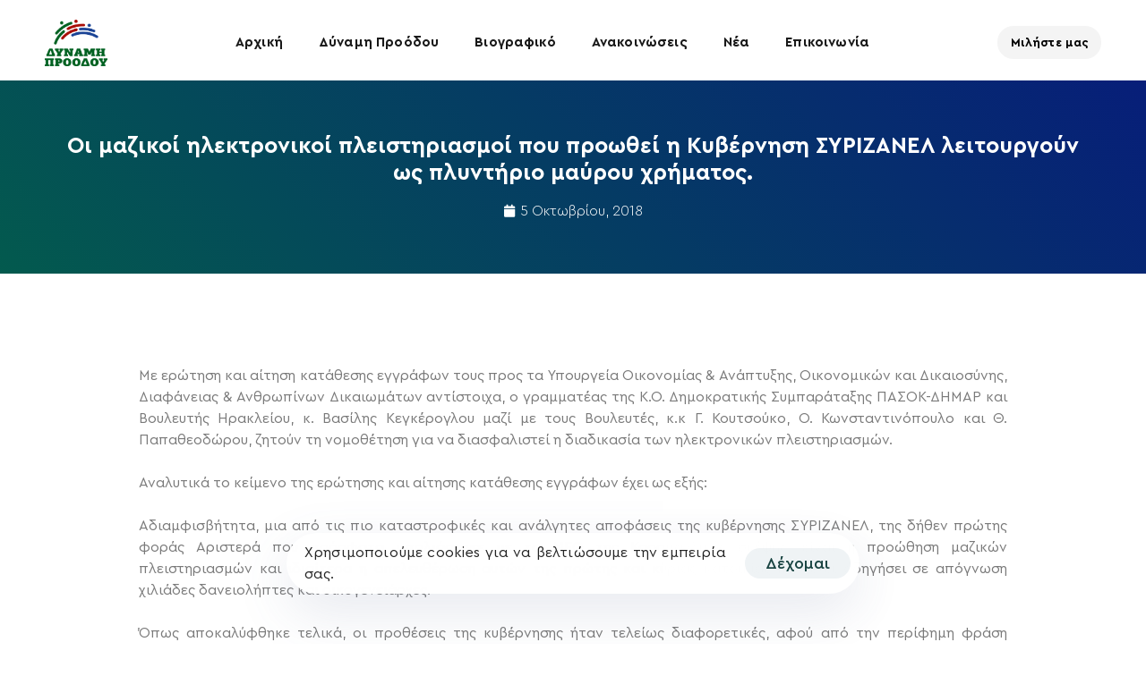

--- FILE ---
content_type: text/html; charset=utf-8
request_url: https://www.google.com/recaptcha/api2/anchor?ar=1&k=6LdHpv4lAAAAABoSlzHgUfZ1A6gulyJLWpkrI1L8&co=aHR0cHM6Ly9rZWdlcm9nbG91LmdyOjQ0Mw..&hl=en&v=PoyoqOPhxBO7pBk68S4YbpHZ&size=invisible&anchor-ms=20000&execute-ms=30000&cb=9e32uobg5eav
body_size: 48884
content:
<!DOCTYPE HTML><html dir="ltr" lang="en"><head><meta http-equiv="Content-Type" content="text/html; charset=UTF-8">
<meta http-equiv="X-UA-Compatible" content="IE=edge">
<title>reCAPTCHA</title>
<style type="text/css">
/* cyrillic-ext */
@font-face {
  font-family: 'Roboto';
  font-style: normal;
  font-weight: 400;
  font-stretch: 100%;
  src: url(//fonts.gstatic.com/s/roboto/v48/KFO7CnqEu92Fr1ME7kSn66aGLdTylUAMa3GUBHMdazTgWw.woff2) format('woff2');
  unicode-range: U+0460-052F, U+1C80-1C8A, U+20B4, U+2DE0-2DFF, U+A640-A69F, U+FE2E-FE2F;
}
/* cyrillic */
@font-face {
  font-family: 'Roboto';
  font-style: normal;
  font-weight: 400;
  font-stretch: 100%;
  src: url(//fonts.gstatic.com/s/roboto/v48/KFO7CnqEu92Fr1ME7kSn66aGLdTylUAMa3iUBHMdazTgWw.woff2) format('woff2');
  unicode-range: U+0301, U+0400-045F, U+0490-0491, U+04B0-04B1, U+2116;
}
/* greek-ext */
@font-face {
  font-family: 'Roboto';
  font-style: normal;
  font-weight: 400;
  font-stretch: 100%;
  src: url(//fonts.gstatic.com/s/roboto/v48/KFO7CnqEu92Fr1ME7kSn66aGLdTylUAMa3CUBHMdazTgWw.woff2) format('woff2');
  unicode-range: U+1F00-1FFF;
}
/* greek */
@font-face {
  font-family: 'Roboto';
  font-style: normal;
  font-weight: 400;
  font-stretch: 100%;
  src: url(//fonts.gstatic.com/s/roboto/v48/KFO7CnqEu92Fr1ME7kSn66aGLdTylUAMa3-UBHMdazTgWw.woff2) format('woff2');
  unicode-range: U+0370-0377, U+037A-037F, U+0384-038A, U+038C, U+038E-03A1, U+03A3-03FF;
}
/* math */
@font-face {
  font-family: 'Roboto';
  font-style: normal;
  font-weight: 400;
  font-stretch: 100%;
  src: url(//fonts.gstatic.com/s/roboto/v48/KFO7CnqEu92Fr1ME7kSn66aGLdTylUAMawCUBHMdazTgWw.woff2) format('woff2');
  unicode-range: U+0302-0303, U+0305, U+0307-0308, U+0310, U+0312, U+0315, U+031A, U+0326-0327, U+032C, U+032F-0330, U+0332-0333, U+0338, U+033A, U+0346, U+034D, U+0391-03A1, U+03A3-03A9, U+03B1-03C9, U+03D1, U+03D5-03D6, U+03F0-03F1, U+03F4-03F5, U+2016-2017, U+2034-2038, U+203C, U+2040, U+2043, U+2047, U+2050, U+2057, U+205F, U+2070-2071, U+2074-208E, U+2090-209C, U+20D0-20DC, U+20E1, U+20E5-20EF, U+2100-2112, U+2114-2115, U+2117-2121, U+2123-214F, U+2190, U+2192, U+2194-21AE, U+21B0-21E5, U+21F1-21F2, U+21F4-2211, U+2213-2214, U+2216-22FF, U+2308-230B, U+2310, U+2319, U+231C-2321, U+2336-237A, U+237C, U+2395, U+239B-23B7, U+23D0, U+23DC-23E1, U+2474-2475, U+25AF, U+25B3, U+25B7, U+25BD, U+25C1, U+25CA, U+25CC, U+25FB, U+266D-266F, U+27C0-27FF, U+2900-2AFF, U+2B0E-2B11, U+2B30-2B4C, U+2BFE, U+3030, U+FF5B, U+FF5D, U+1D400-1D7FF, U+1EE00-1EEFF;
}
/* symbols */
@font-face {
  font-family: 'Roboto';
  font-style: normal;
  font-weight: 400;
  font-stretch: 100%;
  src: url(//fonts.gstatic.com/s/roboto/v48/KFO7CnqEu92Fr1ME7kSn66aGLdTylUAMaxKUBHMdazTgWw.woff2) format('woff2');
  unicode-range: U+0001-000C, U+000E-001F, U+007F-009F, U+20DD-20E0, U+20E2-20E4, U+2150-218F, U+2190, U+2192, U+2194-2199, U+21AF, U+21E6-21F0, U+21F3, U+2218-2219, U+2299, U+22C4-22C6, U+2300-243F, U+2440-244A, U+2460-24FF, U+25A0-27BF, U+2800-28FF, U+2921-2922, U+2981, U+29BF, U+29EB, U+2B00-2BFF, U+4DC0-4DFF, U+FFF9-FFFB, U+10140-1018E, U+10190-1019C, U+101A0, U+101D0-101FD, U+102E0-102FB, U+10E60-10E7E, U+1D2C0-1D2D3, U+1D2E0-1D37F, U+1F000-1F0FF, U+1F100-1F1AD, U+1F1E6-1F1FF, U+1F30D-1F30F, U+1F315, U+1F31C, U+1F31E, U+1F320-1F32C, U+1F336, U+1F378, U+1F37D, U+1F382, U+1F393-1F39F, U+1F3A7-1F3A8, U+1F3AC-1F3AF, U+1F3C2, U+1F3C4-1F3C6, U+1F3CA-1F3CE, U+1F3D4-1F3E0, U+1F3ED, U+1F3F1-1F3F3, U+1F3F5-1F3F7, U+1F408, U+1F415, U+1F41F, U+1F426, U+1F43F, U+1F441-1F442, U+1F444, U+1F446-1F449, U+1F44C-1F44E, U+1F453, U+1F46A, U+1F47D, U+1F4A3, U+1F4B0, U+1F4B3, U+1F4B9, U+1F4BB, U+1F4BF, U+1F4C8-1F4CB, U+1F4D6, U+1F4DA, U+1F4DF, U+1F4E3-1F4E6, U+1F4EA-1F4ED, U+1F4F7, U+1F4F9-1F4FB, U+1F4FD-1F4FE, U+1F503, U+1F507-1F50B, U+1F50D, U+1F512-1F513, U+1F53E-1F54A, U+1F54F-1F5FA, U+1F610, U+1F650-1F67F, U+1F687, U+1F68D, U+1F691, U+1F694, U+1F698, U+1F6AD, U+1F6B2, U+1F6B9-1F6BA, U+1F6BC, U+1F6C6-1F6CF, U+1F6D3-1F6D7, U+1F6E0-1F6EA, U+1F6F0-1F6F3, U+1F6F7-1F6FC, U+1F700-1F7FF, U+1F800-1F80B, U+1F810-1F847, U+1F850-1F859, U+1F860-1F887, U+1F890-1F8AD, U+1F8B0-1F8BB, U+1F8C0-1F8C1, U+1F900-1F90B, U+1F93B, U+1F946, U+1F984, U+1F996, U+1F9E9, U+1FA00-1FA6F, U+1FA70-1FA7C, U+1FA80-1FA89, U+1FA8F-1FAC6, U+1FACE-1FADC, U+1FADF-1FAE9, U+1FAF0-1FAF8, U+1FB00-1FBFF;
}
/* vietnamese */
@font-face {
  font-family: 'Roboto';
  font-style: normal;
  font-weight: 400;
  font-stretch: 100%;
  src: url(//fonts.gstatic.com/s/roboto/v48/KFO7CnqEu92Fr1ME7kSn66aGLdTylUAMa3OUBHMdazTgWw.woff2) format('woff2');
  unicode-range: U+0102-0103, U+0110-0111, U+0128-0129, U+0168-0169, U+01A0-01A1, U+01AF-01B0, U+0300-0301, U+0303-0304, U+0308-0309, U+0323, U+0329, U+1EA0-1EF9, U+20AB;
}
/* latin-ext */
@font-face {
  font-family: 'Roboto';
  font-style: normal;
  font-weight: 400;
  font-stretch: 100%;
  src: url(//fonts.gstatic.com/s/roboto/v48/KFO7CnqEu92Fr1ME7kSn66aGLdTylUAMa3KUBHMdazTgWw.woff2) format('woff2');
  unicode-range: U+0100-02BA, U+02BD-02C5, U+02C7-02CC, U+02CE-02D7, U+02DD-02FF, U+0304, U+0308, U+0329, U+1D00-1DBF, U+1E00-1E9F, U+1EF2-1EFF, U+2020, U+20A0-20AB, U+20AD-20C0, U+2113, U+2C60-2C7F, U+A720-A7FF;
}
/* latin */
@font-face {
  font-family: 'Roboto';
  font-style: normal;
  font-weight: 400;
  font-stretch: 100%;
  src: url(//fonts.gstatic.com/s/roboto/v48/KFO7CnqEu92Fr1ME7kSn66aGLdTylUAMa3yUBHMdazQ.woff2) format('woff2');
  unicode-range: U+0000-00FF, U+0131, U+0152-0153, U+02BB-02BC, U+02C6, U+02DA, U+02DC, U+0304, U+0308, U+0329, U+2000-206F, U+20AC, U+2122, U+2191, U+2193, U+2212, U+2215, U+FEFF, U+FFFD;
}
/* cyrillic-ext */
@font-face {
  font-family: 'Roboto';
  font-style: normal;
  font-weight: 500;
  font-stretch: 100%;
  src: url(//fonts.gstatic.com/s/roboto/v48/KFO7CnqEu92Fr1ME7kSn66aGLdTylUAMa3GUBHMdazTgWw.woff2) format('woff2');
  unicode-range: U+0460-052F, U+1C80-1C8A, U+20B4, U+2DE0-2DFF, U+A640-A69F, U+FE2E-FE2F;
}
/* cyrillic */
@font-face {
  font-family: 'Roboto';
  font-style: normal;
  font-weight: 500;
  font-stretch: 100%;
  src: url(//fonts.gstatic.com/s/roboto/v48/KFO7CnqEu92Fr1ME7kSn66aGLdTylUAMa3iUBHMdazTgWw.woff2) format('woff2');
  unicode-range: U+0301, U+0400-045F, U+0490-0491, U+04B0-04B1, U+2116;
}
/* greek-ext */
@font-face {
  font-family: 'Roboto';
  font-style: normal;
  font-weight: 500;
  font-stretch: 100%;
  src: url(//fonts.gstatic.com/s/roboto/v48/KFO7CnqEu92Fr1ME7kSn66aGLdTylUAMa3CUBHMdazTgWw.woff2) format('woff2');
  unicode-range: U+1F00-1FFF;
}
/* greek */
@font-face {
  font-family: 'Roboto';
  font-style: normal;
  font-weight: 500;
  font-stretch: 100%;
  src: url(//fonts.gstatic.com/s/roboto/v48/KFO7CnqEu92Fr1ME7kSn66aGLdTylUAMa3-UBHMdazTgWw.woff2) format('woff2');
  unicode-range: U+0370-0377, U+037A-037F, U+0384-038A, U+038C, U+038E-03A1, U+03A3-03FF;
}
/* math */
@font-face {
  font-family: 'Roboto';
  font-style: normal;
  font-weight: 500;
  font-stretch: 100%;
  src: url(//fonts.gstatic.com/s/roboto/v48/KFO7CnqEu92Fr1ME7kSn66aGLdTylUAMawCUBHMdazTgWw.woff2) format('woff2');
  unicode-range: U+0302-0303, U+0305, U+0307-0308, U+0310, U+0312, U+0315, U+031A, U+0326-0327, U+032C, U+032F-0330, U+0332-0333, U+0338, U+033A, U+0346, U+034D, U+0391-03A1, U+03A3-03A9, U+03B1-03C9, U+03D1, U+03D5-03D6, U+03F0-03F1, U+03F4-03F5, U+2016-2017, U+2034-2038, U+203C, U+2040, U+2043, U+2047, U+2050, U+2057, U+205F, U+2070-2071, U+2074-208E, U+2090-209C, U+20D0-20DC, U+20E1, U+20E5-20EF, U+2100-2112, U+2114-2115, U+2117-2121, U+2123-214F, U+2190, U+2192, U+2194-21AE, U+21B0-21E5, U+21F1-21F2, U+21F4-2211, U+2213-2214, U+2216-22FF, U+2308-230B, U+2310, U+2319, U+231C-2321, U+2336-237A, U+237C, U+2395, U+239B-23B7, U+23D0, U+23DC-23E1, U+2474-2475, U+25AF, U+25B3, U+25B7, U+25BD, U+25C1, U+25CA, U+25CC, U+25FB, U+266D-266F, U+27C0-27FF, U+2900-2AFF, U+2B0E-2B11, U+2B30-2B4C, U+2BFE, U+3030, U+FF5B, U+FF5D, U+1D400-1D7FF, U+1EE00-1EEFF;
}
/* symbols */
@font-face {
  font-family: 'Roboto';
  font-style: normal;
  font-weight: 500;
  font-stretch: 100%;
  src: url(//fonts.gstatic.com/s/roboto/v48/KFO7CnqEu92Fr1ME7kSn66aGLdTylUAMaxKUBHMdazTgWw.woff2) format('woff2');
  unicode-range: U+0001-000C, U+000E-001F, U+007F-009F, U+20DD-20E0, U+20E2-20E4, U+2150-218F, U+2190, U+2192, U+2194-2199, U+21AF, U+21E6-21F0, U+21F3, U+2218-2219, U+2299, U+22C4-22C6, U+2300-243F, U+2440-244A, U+2460-24FF, U+25A0-27BF, U+2800-28FF, U+2921-2922, U+2981, U+29BF, U+29EB, U+2B00-2BFF, U+4DC0-4DFF, U+FFF9-FFFB, U+10140-1018E, U+10190-1019C, U+101A0, U+101D0-101FD, U+102E0-102FB, U+10E60-10E7E, U+1D2C0-1D2D3, U+1D2E0-1D37F, U+1F000-1F0FF, U+1F100-1F1AD, U+1F1E6-1F1FF, U+1F30D-1F30F, U+1F315, U+1F31C, U+1F31E, U+1F320-1F32C, U+1F336, U+1F378, U+1F37D, U+1F382, U+1F393-1F39F, U+1F3A7-1F3A8, U+1F3AC-1F3AF, U+1F3C2, U+1F3C4-1F3C6, U+1F3CA-1F3CE, U+1F3D4-1F3E0, U+1F3ED, U+1F3F1-1F3F3, U+1F3F5-1F3F7, U+1F408, U+1F415, U+1F41F, U+1F426, U+1F43F, U+1F441-1F442, U+1F444, U+1F446-1F449, U+1F44C-1F44E, U+1F453, U+1F46A, U+1F47D, U+1F4A3, U+1F4B0, U+1F4B3, U+1F4B9, U+1F4BB, U+1F4BF, U+1F4C8-1F4CB, U+1F4D6, U+1F4DA, U+1F4DF, U+1F4E3-1F4E6, U+1F4EA-1F4ED, U+1F4F7, U+1F4F9-1F4FB, U+1F4FD-1F4FE, U+1F503, U+1F507-1F50B, U+1F50D, U+1F512-1F513, U+1F53E-1F54A, U+1F54F-1F5FA, U+1F610, U+1F650-1F67F, U+1F687, U+1F68D, U+1F691, U+1F694, U+1F698, U+1F6AD, U+1F6B2, U+1F6B9-1F6BA, U+1F6BC, U+1F6C6-1F6CF, U+1F6D3-1F6D7, U+1F6E0-1F6EA, U+1F6F0-1F6F3, U+1F6F7-1F6FC, U+1F700-1F7FF, U+1F800-1F80B, U+1F810-1F847, U+1F850-1F859, U+1F860-1F887, U+1F890-1F8AD, U+1F8B0-1F8BB, U+1F8C0-1F8C1, U+1F900-1F90B, U+1F93B, U+1F946, U+1F984, U+1F996, U+1F9E9, U+1FA00-1FA6F, U+1FA70-1FA7C, U+1FA80-1FA89, U+1FA8F-1FAC6, U+1FACE-1FADC, U+1FADF-1FAE9, U+1FAF0-1FAF8, U+1FB00-1FBFF;
}
/* vietnamese */
@font-face {
  font-family: 'Roboto';
  font-style: normal;
  font-weight: 500;
  font-stretch: 100%;
  src: url(//fonts.gstatic.com/s/roboto/v48/KFO7CnqEu92Fr1ME7kSn66aGLdTylUAMa3OUBHMdazTgWw.woff2) format('woff2');
  unicode-range: U+0102-0103, U+0110-0111, U+0128-0129, U+0168-0169, U+01A0-01A1, U+01AF-01B0, U+0300-0301, U+0303-0304, U+0308-0309, U+0323, U+0329, U+1EA0-1EF9, U+20AB;
}
/* latin-ext */
@font-face {
  font-family: 'Roboto';
  font-style: normal;
  font-weight: 500;
  font-stretch: 100%;
  src: url(//fonts.gstatic.com/s/roboto/v48/KFO7CnqEu92Fr1ME7kSn66aGLdTylUAMa3KUBHMdazTgWw.woff2) format('woff2');
  unicode-range: U+0100-02BA, U+02BD-02C5, U+02C7-02CC, U+02CE-02D7, U+02DD-02FF, U+0304, U+0308, U+0329, U+1D00-1DBF, U+1E00-1E9F, U+1EF2-1EFF, U+2020, U+20A0-20AB, U+20AD-20C0, U+2113, U+2C60-2C7F, U+A720-A7FF;
}
/* latin */
@font-face {
  font-family: 'Roboto';
  font-style: normal;
  font-weight: 500;
  font-stretch: 100%;
  src: url(//fonts.gstatic.com/s/roboto/v48/KFO7CnqEu92Fr1ME7kSn66aGLdTylUAMa3yUBHMdazQ.woff2) format('woff2');
  unicode-range: U+0000-00FF, U+0131, U+0152-0153, U+02BB-02BC, U+02C6, U+02DA, U+02DC, U+0304, U+0308, U+0329, U+2000-206F, U+20AC, U+2122, U+2191, U+2193, U+2212, U+2215, U+FEFF, U+FFFD;
}
/* cyrillic-ext */
@font-face {
  font-family: 'Roboto';
  font-style: normal;
  font-weight: 900;
  font-stretch: 100%;
  src: url(//fonts.gstatic.com/s/roboto/v48/KFO7CnqEu92Fr1ME7kSn66aGLdTylUAMa3GUBHMdazTgWw.woff2) format('woff2');
  unicode-range: U+0460-052F, U+1C80-1C8A, U+20B4, U+2DE0-2DFF, U+A640-A69F, U+FE2E-FE2F;
}
/* cyrillic */
@font-face {
  font-family: 'Roboto';
  font-style: normal;
  font-weight: 900;
  font-stretch: 100%;
  src: url(//fonts.gstatic.com/s/roboto/v48/KFO7CnqEu92Fr1ME7kSn66aGLdTylUAMa3iUBHMdazTgWw.woff2) format('woff2');
  unicode-range: U+0301, U+0400-045F, U+0490-0491, U+04B0-04B1, U+2116;
}
/* greek-ext */
@font-face {
  font-family: 'Roboto';
  font-style: normal;
  font-weight: 900;
  font-stretch: 100%;
  src: url(//fonts.gstatic.com/s/roboto/v48/KFO7CnqEu92Fr1ME7kSn66aGLdTylUAMa3CUBHMdazTgWw.woff2) format('woff2');
  unicode-range: U+1F00-1FFF;
}
/* greek */
@font-face {
  font-family: 'Roboto';
  font-style: normal;
  font-weight: 900;
  font-stretch: 100%;
  src: url(//fonts.gstatic.com/s/roboto/v48/KFO7CnqEu92Fr1ME7kSn66aGLdTylUAMa3-UBHMdazTgWw.woff2) format('woff2');
  unicode-range: U+0370-0377, U+037A-037F, U+0384-038A, U+038C, U+038E-03A1, U+03A3-03FF;
}
/* math */
@font-face {
  font-family: 'Roboto';
  font-style: normal;
  font-weight: 900;
  font-stretch: 100%;
  src: url(//fonts.gstatic.com/s/roboto/v48/KFO7CnqEu92Fr1ME7kSn66aGLdTylUAMawCUBHMdazTgWw.woff2) format('woff2');
  unicode-range: U+0302-0303, U+0305, U+0307-0308, U+0310, U+0312, U+0315, U+031A, U+0326-0327, U+032C, U+032F-0330, U+0332-0333, U+0338, U+033A, U+0346, U+034D, U+0391-03A1, U+03A3-03A9, U+03B1-03C9, U+03D1, U+03D5-03D6, U+03F0-03F1, U+03F4-03F5, U+2016-2017, U+2034-2038, U+203C, U+2040, U+2043, U+2047, U+2050, U+2057, U+205F, U+2070-2071, U+2074-208E, U+2090-209C, U+20D0-20DC, U+20E1, U+20E5-20EF, U+2100-2112, U+2114-2115, U+2117-2121, U+2123-214F, U+2190, U+2192, U+2194-21AE, U+21B0-21E5, U+21F1-21F2, U+21F4-2211, U+2213-2214, U+2216-22FF, U+2308-230B, U+2310, U+2319, U+231C-2321, U+2336-237A, U+237C, U+2395, U+239B-23B7, U+23D0, U+23DC-23E1, U+2474-2475, U+25AF, U+25B3, U+25B7, U+25BD, U+25C1, U+25CA, U+25CC, U+25FB, U+266D-266F, U+27C0-27FF, U+2900-2AFF, U+2B0E-2B11, U+2B30-2B4C, U+2BFE, U+3030, U+FF5B, U+FF5D, U+1D400-1D7FF, U+1EE00-1EEFF;
}
/* symbols */
@font-face {
  font-family: 'Roboto';
  font-style: normal;
  font-weight: 900;
  font-stretch: 100%;
  src: url(//fonts.gstatic.com/s/roboto/v48/KFO7CnqEu92Fr1ME7kSn66aGLdTylUAMaxKUBHMdazTgWw.woff2) format('woff2');
  unicode-range: U+0001-000C, U+000E-001F, U+007F-009F, U+20DD-20E0, U+20E2-20E4, U+2150-218F, U+2190, U+2192, U+2194-2199, U+21AF, U+21E6-21F0, U+21F3, U+2218-2219, U+2299, U+22C4-22C6, U+2300-243F, U+2440-244A, U+2460-24FF, U+25A0-27BF, U+2800-28FF, U+2921-2922, U+2981, U+29BF, U+29EB, U+2B00-2BFF, U+4DC0-4DFF, U+FFF9-FFFB, U+10140-1018E, U+10190-1019C, U+101A0, U+101D0-101FD, U+102E0-102FB, U+10E60-10E7E, U+1D2C0-1D2D3, U+1D2E0-1D37F, U+1F000-1F0FF, U+1F100-1F1AD, U+1F1E6-1F1FF, U+1F30D-1F30F, U+1F315, U+1F31C, U+1F31E, U+1F320-1F32C, U+1F336, U+1F378, U+1F37D, U+1F382, U+1F393-1F39F, U+1F3A7-1F3A8, U+1F3AC-1F3AF, U+1F3C2, U+1F3C4-1F3C6, U+1F3CA-1F3CE, U+1F3D4-1F3E0, U+1F3ED, U+1F3F1-1F3F3, U+1F3F5-1F3F7, U+1F408, U+1F415, U+1F41F, U+1F426, U+1F43F, U+1F441-1F442, U+1F444, U+1F446-1F449, U+1F44C-1F44E, U+1F453, U+1F46A, U+1F47D, U+1F4A3, U+1F4B0, U+1F4B3, U+1F4B9, U+1F4BB, U+1F4BF, U+1F4C8-1F4CB, U+1F4D6, U+1F4DA, U+1F4DF, U+1F4E3-1F4E6, U+1F4EA-1F4ED, U+1F4F7, U+1F4F9-1F4FB, U+1F4FD-1F4FE, U+1F503, U+1F507-1F50B, U+1F50D, U+1F512-1F513, U+1F53E-1F54A, U+1F54F-1F5FA, U+1F610, U+1F650-1F67F, U+1F687, U+1F68D, U+1F691, U+1F694, U+1F698, U+1F6AD, U+1F6B2, U+1F6B9-1F6BA, U+1F6BC, U+1F6C6-1F6CF, U+1F6D3-1F6D7, U+1F6E0-1F6EA, U+1F6F0-1F6F3, U+1F6F7-1F6FC, U+1F700-1F7FF, U+1F800-1F80B, U+1F810-1F847, U+1F850-1F859, U+1F860-1F887, U+1F890-1F8AD, U+1F8B0-1F8BB, U+1F8C0-1F8C1, U+1F900-1F90B, U+1F93B, U+1F946, U+1F984, U+1F996, U+1F9E9, U+1FA00-1FA6F, U+1FA70-1FA7C, U+1FA80-1FA89, U+1FA8F-1FAC6, U+1FACE-1FADC, U+1FADF-1FAE9, U+1FAF0-1FAF8, U+1FB00-1FBFF;
}
/* vietnamese */
@font-face {
  font-family: 'Roboto';
  font-style: normal;
  font-weight: 900;
  font-stretch: 100%;
  src: url(//fonts.gstatic.com/s/roboto/v48/KFO7CnqEu92Fr1ME7kSn66aGLdTylUAMa3OUBHMdazTgWw.woff2) format('woff2');
  unicode-range: U+0102-0103, U+0110-0111, U+0128-0129, U+0168-0169, U+01A0-01A1, U+01AF-01B0, U+0300-0301, U+0303-0304, U+0308-0309, U+0323, U+0329, U+1EA0-1EF9, U+20AB;
}
/* latin-ext */
@font-face {
  font-family: 'Roboto';
  font-style: normal;
  font-weight: 900;
  font-stretch: 100%;
  src: url(//fonts.gstatic.com/s/roboto/v48/KFO7CnqEu92Fr1ME7kSn66aGLdTylUAMa3KUBHMdazTgWw.woff2) format('woff2');
  unicode-range: U+0100-02BA, U+02BD-02C5, U+02C7-02CC, U+02CE-02D7, U+02DD-02FF, U+0304, U+0308, U+0329, U+1D00-1DBF, U+1E00-1E9F, U+1EF2-1EFF, U+2020, U+20A0-20AB, U+20AD-20C0, U+2113, U+2C60-2C7F, U+A720-A7FF;
}
/* latin */
@font-face {
  font-family: 'Roboto';
  font-style: normal;
  font-weight: 900;
  font-stretch: 100%;
  src: url(//fonts.gstatic.com/s/roboto/v48/KFO7CnqEu92Fr1ME7kSn66aGLdTylUAMa3yUBHMdazQ.woff2) format('woff2');
  unicode-range: U+0000-00FF, U+0131, U+0152-0153, U+02BB-02BC, U+02C6, U+02DA, U+02DC, U+0304, U+0308, U+0329, U+2000-206F, U+20AC, U+2122, U+2191, U+2193, U+2212, U+2215, U+FEFF, U+FFFD;
}

</style>
<link rel="stylesheet" type="text/css" href="https://www.gstatic.com/recaptcha/releases/PoyoqOPhxBO7pBk68S4YbpHZ/styles__ltr.css">
<script nonce="KofHNBNLz8QyM7w_XEBbfg" type="text/javascript">window['__recaptcha_api'] = 'https://www.google.com/recaptcha/api2/';</script>
<script type="text/javascript" src="https://www.gstatic.com/recaptcha/releases/PoyoqOPhxBO7pBk68S4YbpHZ/recaptcha__en.js" nonce="KofHNBNLz8QyM7w_XEBbfg">
      
    </script></head>
<body><div id="rc-anchor-alert" class="rc-anchor-alert"></div>
<input type="hidden" id="recaptcha-token" value="[base64]">
<script type="text/javascript" nonce="KofHNBNLz8QyM7w_XEBbfg">
      recaptcha.anchor.Main.init("[\x22ainput\x22,[\x22bgdata\x22,\x22\x22,\[base64]/[base64]/UltIKytdPWE6KGE8MjA0OD9SW0grK109YT4+NnwxOTI6KChhJjY0NTEyKT09NTUyOTYmJnErMTxoLmxlbmd0aCYmKGguY2hhckNvZGVBdChxKzEpJjY0NTEyKT09NTYzMjA/[base64]/MjU1OlI/[base64]/[base64]/[base64]/[base64]/[base64]/[base64]/[base64]/[base64]/[base64]/[base64]\x22,\[base64]\\u003d\x22,\x22w71OwpvDnsOdwrgpGmnDnB4awrgoL8O2TXdvXcKFwrVKTcO9wq/DosOAD2TCosKvw7jCggbDhcKhw63Dh8K4wr0kwqpye3xUw6LCgBtbfMKHw6PCicK/TMOmw4rDgMKVwqNWQHZPDsKrCsKYwp0TA8OIIMOHAsOMw5HDulfCrGzDqcKewqTChsKOwpt8fMO4woXDqUcMDTfCmyg2w6spwoUAwrzCkl7CjsOzw53DsmhFwrrCqcOMCT/Cm8O3w7hEwrrClDVow5thwpIfw7pXw4HDnsO4bMOCwrw6wqFzBcK6P8OYSCXCtELDnsO+VcKMbsK/wq1Dw61hJsOPw6cpwp5Sw4w7D8KOw6/CtsO3SUsNw4U6wrzDjsO5B8OLw7HCrMKOwodIwpvDmsKmw6LDo8OyCAY4wqtvw6g/Fg5Mw5FSOsOdBsOhwppywpt+wq3CvsKGwrE8JMKowr/CrsKbBlTDrcK9QxtQw5B5Cl/CncOTC8OhwqLDisK0w7rDpgESw5vCs8KAwpILw6jCqxLCm8OIwrbCusKDwqcoCyXCsExiasOub8KKaMKCDsOkXsO7w5J6EAXDgMKGbMOWYjt3A8Ksw7YLw63Cm8KKwqcww7PDmcO7w7/Dm01sQwRaVDxvAS7Dl8Ocw5rCrcO8TjxEADzCtMKGKlZTw75ZemJYw7QAQy9YIsKHw7/CoiojaMOmZcOxY8K2w7dLw7PDrSl6w5vDpsOLYcKWFcKBM8O/wpwubyDCk1rCusKnVMOuKxvDlWkqNC1Ewr4ww6TDnsKTw7tzaMOAwqhzw6LCmhZFwoTDgDTDt8OqGR1Lwq1CEU5Ew4jCk2vDq8KAOcKfXgc3dMOewofCgwrCjMKuRMKFwo/[base64]/[base64]/[base64]/[base64]/DlcKxw7dUwo1FwojCgsKPw5HCiXJvw40QBMKMwqPDlMK3w5bCoBInNsKxZMKtw60WcxzChcOgwqQWGcKwU8OzKmfDocKJw4pOPGBFZTPCrh7DisKBECfDkFlew53CjBXDsR/DpcKmJHTDiljCq8O8cUM0wrMHw7Q5XsOnSXV2w43Cm1fCkMKgN3nCo3jCkx5jwprDo2DCosO7wqjCgzZtW8KTb8KFw4lwcsKKw7U0Q8KxwqrCnjtTRQ8bNmPDmxxBwoo2WnA7XCIXw5UDwrTDrzJPKcOsezDDtw/[base64]/DoETCtgHDh0JJWsKAw4kNasKWwp4uSkPDsMOMMltdK8KFw6LDpwPCry80BGtQw4XCt8ONZ8O5w4Jxw5JfwpkBwqVffsK7wrDDpsO0LTrDgMOKwq/CocONFXbCm8KNwo7CmkDDtWXDp8OlazENfcK9w61rw7/DqlzDv8OBO8KcVBPDsGrCncKuecOud3pLw51AeMOXwqtcEsOBJGEnwonCssKSwp8CwoVnc17Dpg4HwprDhcOGwozDpMKCwodlMgXCmMKTL34rwpLCkMKZBwEdLsOBwrTCuRTDj8OdQWoFw6rCgcKmJ8OaSk/ChMOtw4zDn8K9w6DDqm5nw5tFXgsPw5pKVGoyNlXDsMOBGUnChU/[base64]/wqHDhS3Ck8K+wprDjMK5J2rClcKTDBolwogdW2XCtcO6wr7CtsO/KwYgw6Etw5XDjmF7wp4DeFTDljtJwpnChwzDtiHDncKQbAfDksO0wqDDq8K/w6IeQCk5w6AGFsO7bsObGnDCqcK9wqrCmMOrPsOXwqMhKMOswrjCj8K5w59FDcOVf8KaUBvCvMOBw6Ejwot/[base64]/[base64]/w6gSGlfDqsO4w7hBOCrDmEgTFAzDrRdVLsO9w5DCtyYzwpjDvcKlw6JTEMKKw43DhcOUOcOKw6DDtQPDmTAZUMKdw6gpw5ZeacKfw44eP8Kcw4PCkSp2OjbDmjoza28yw4bCpGfCosKVw6/Dp1J1F8Keby7CoFDDiCrCkBrDvjvDosKOw5zDogRcwpw1PcKfwrHCsE7DmsOiSMOowr/CpQYsMFfDisOVwqzCgkgJMkvDlsKOeMKlw7h0woHCu8K+XUzCunvDvRjCrsK9wrLDoAJUXsOXNMOLJcKEwqh+w4DCnh3CvMK7wogUQcKNS8K7QcKrfsKXw6Jlw4F6w6V7S8K/[base64]/CgMOdwrXCuwXCo8KGwqTDpSnDisOqZ0jDs8OMw5DDnHXDhynDsy0Fw5JRSsO7W8OrwpfCphjCsMOqw7Z0TMK7wqDDq8KZTXw+wpfDlW/[base64]/DhyLDkWs3w4vCjsOXwqU/[base64]/CjMOQw57DsRdlJRlCE8ONVcKyYcOcacKzCBNJwq8zw7I9wq4+cG/DkjoeEcK3FsKcw5UJwonDuMKYZkjCiW4jw4Ypwq7CmVFywohiwrATC0bDiEF5DW5pw7vDvcOqP8K2M3/DjsO4wplPw4jDtMOJN8KqwphIwqUfPXRPwpB3E0LDvj7CtjrClyzDqyTDhXNew6HCqhHDtcOCwpbCkgXCqMOdViMuwqQ1wp57wpTCm8ODCh9Xwp5qwrFQKcOPU8KzZcK0empoDcKSKwvCiMOMXcKtLxlHwq/Cn8O6w4nDrsO/LFs8woUZLj3DvWHDpMObF8K8wpfDoCjDucOrw4l9w6M5wr5UwpxmwrfCiyxbw5MIZRxVwprCrcKCw7PCp8KtwrzDjcKYw5I3eGIuacK6w7MLRE9zABABLxjDtMKqwopbKMKMw553R8K/XUbCuUbDtcKmwrfDoAUew5/[base64]/DhHNWwpzCg2JrwqE+w7Iiw7XDgcKmwrLDr33ColfDtMOuGx7DoinCvMO3DXklw7Row7HCoMOYw6pAQRvDtsKaQlZcEkdjPMOxwrN1w75iNwNBw6hew5zCk8ODw5zDrsO2w7Vld8Knw5JbwqvDgMOnw65mbcOaGyTCicO5wqF/[base64]/w5Biwr4jwpDCtcK5wrXCkTlaw6xzc3PDm8KFw4RvR1wFY3lJYWLDt8KCDHNCOzwTasObNsKPFcK1JkzDsMOFG1PDkMKHKcOFw5vDoRhsP2MQwr0tA8Oow6/[base64]/[base64]/[base64]/wpDDomQYGz00w6zDqsO1ays1OsOUI8KRw47Cvn7DpcOkKMOQw79Yw43DtcKhw6bDvwTDiF/DocOyw4/[base64]/CrcO/woLDncKfYMOiw6fCoHc0UMOXworCpMOVMFnDmUglQMO5KXZPw4TDp8OmZnHDkl8MSMOxwoN2YX9xYxXDk8K5w7ZiQMO7Cm7CsiTDosKYw41YwoRwwpvDoV/Dmk83w6XCs8KLwr5vJsOWVcOnMSPCqcKXFA8MwqVqO1EbYlTCncKdwoUXd098P8O3wqPCtG/CicKLw6Nbwo1ew7DDicKMGEg1WcKyAxnCuD3DssOVw6wIa2LDr8K/byvCu8Kcw7ACwrZ7wqtAWWvDksOsacKLRcK/IlJJw6nCs049KEjChw1xAMKYISx6wrfCgMK5MkPDrcK8KMKew5jCuMOZPMOmwpQ4wpfDm8OmMsOSw7jCucK+YsKfCnDCkDXCmTcyd8KSw7jDr8Ocw4xMw4A4AsKJw5pJFS/DhiJ5MsO3L8KpVUIsw7s0UsOkVMOgwq/Cl8KrwocrRTzCqsOBwofCghPCvzTDtsOuM8KIwonDolzDoU3Dh1HCnnwewrQEZMOlwrjCisOZw5omwq3Dn8O4chQvwrt7V8KwIkN3woB7wrrDtAUDaw7CoWrCjMK3w5cdd8OqwrIew4Quw77DmcK7AHl6wqXClGlNe8O1PMO/O8O7woDDmE8MJMKowqbCqcOxA0R/w5LDrsOJwrpHbsOAwpHCiCE8QWLDqwrDjcOfw5V3w6rDt8KZwrXDuz3DtGPCkVTDjMO/woVgw4hPYsK6woJFciMfbMKQJHEpBcKlwpRuw53CrAjClVfDinPDq8KJwo/[base64]/wqHCuBtiwq1XwpQfwphlw7QhDMOQA0vDkGvCosOGDkHCqMKvwoHCnMO1GC1CwqXDuwBOHzDDqmXDpl0mwoZ1wpHDssOxHhVPwp4WPMKTGg/Dq21CdsKbwofDpgHCksKQwqQtYg/CiHx5EHTCtwItw4DCgm9uw7/[base64]/DjxfDlMKfAURWFcK0wrrDmHR7wprDkMOfwqDDicKeJRHCjVdFNj50dRbDoG/Cl2fCiQY5wrEZw73DrMO+dWInw5HDtcO4w7g7fFnDqMKRa8OGTcOeJMKiwrRTCGYbw7hWw4fDiFzDsMKpbcKIw6rDmsKLw5/DjyAgZEhfw7JcL8K5wrUwAAXDhh7Cs8OFw5rDu8Kzw7/[base64]/UMOew5TDmRTCpnDClMKKw47Dl8KsOGjDjGTCn0/[base64]/[base64]/[base64]/Dt8Oww64zCVozMsKlwr0lI0IuwoV3M8KIwqk5DFDCiHHCk8OCw7dcWMOYEMOxwoLDt8KEwqszT8KJC8OBZ8Ocw58gRsOYNV8jMMKQHxHDosOkw4B1KMOPCg7DpsKJwqDDjcKDwqhlfFZ3CBgcwp7Cvn0/w7McannDmA7DrMKwH8O2w77DjAJ7QkbCvU3Dj0nDicOtF8O1w5DDpDDCqw3DhsOKPF4bN8OTAMKKN3AXTy5fwoTCi0Vqw7DCk8K9wrIuw7jCicKXw5oLEhE6A8ORwrfDhQBkPsOZYDUEDCYZwpQifcKPwqLDmDVuHUdGIcOuw74Owqs6wq/Ck8OOw6IuacOZKsO+MTPDscOow5dlX8KTAypDfsO2Bi3DpyQqw7smNcOqW8OewqtVaBkqWsKIKDfDkAJAbHPCtR/CuGVrcsK5wqbCgMKTTH9Owpkow6Z4w6NRHSM5w7NtwpfChADCncKnA1VrTcO2FmUgwrA+IGchVHssRTZYH8KfFcKVc8OEFFrCszTCtChNw7UjCQMywpHCq8KSw4/[base64]/DnUQEw4N3wr91ClJeHE7DusO5w5LDoljCscOxbzDCtB/ChcKcIMKVE0DCisODFMKMwrgHDkd7R8KMwolXwqTCrCtMw7nCjMKjbMOKwosFw65DGsOqGVnCt8K+ccK7AAJXw4rCocOfIcKdw5gHwpwpahR/wrXDvilVccK3AsKWLHYHw4ALw6/CusOeJ8ORw6sbJMK7d8OTHj5fw4XCmsKHI8KHC8KobcO/UsKWRsKPAGZFHsOcwqwhw6vDnsKew7xJCCXChMOswp/CtB1cOjkSwq7DgHwXw6LCqEnCq8Ozw79CewXCpsOkCgDDu8OSDmTCpTLCtl1GSMKtw7HDmMKqwrZSKMKGXMK/wpBkw4TCgGQGYMOtVcOFalouw7fDhyxLw48XDMKFdMOcMmPDknQEPcOJwpfCshDCucOpU8OWI1MLA2ASw5ZCNibDhWY5w7rDkGfCul9gSCXDvB3CmcOcw4Y/woHCt8KVKsOIdSliXsOLwoBuMgPDt8KxJMKqwqHCnwsaE8OCwq86RcOgwqY9cAUuwq59w6LDhnBpasK0w6LDnMOzBMKUw5VZw5tzwqVfwqNlAyBVwpDDscKqCC/[base64]/[base64]/DsmkYw6vCtx0BTQcvG8OlSkLCjsOFw4LDlcK/WwLCoy5PPsKvwq0db3rCicKkwqF9BkdtZMKxw6rCgzDDicOVw6QMJCfDhRl0w6ILwqFEHcO6difDtlnDr8Ogwr8jw4hMFw/DhMK0TEbDhMOLwr7Cv8KbYRdDDMKrwqDDkz1QdlQ5wpwaB2vDq3DCmD8DUsO4w6Qmw7nCuSzDm3HCkQDDunzCuhLDr8K8d8KTUy4Cw5c8GDREw58ow6IEMsKENBMMT183JikJw7TCsVzDkhjCscOfw79ww748wq/[base64]/[base64]/CuMKJTMOCSsOjGsKXDMOswq9dHBvDqcO8Kx7DkcKKw4dIG8Ogw48ywpvCk3FIwpzDgks6PMK1bMO1WsOoQ0PCjVPCoAdMwq/DqTTCk3ArF3bDhsK3c8OoXz/CpkV3NsKXwrt2NBvCmXxUw4lcw4PDnsOvwpMoHmTCvVvDvgNNwpnCkTguwqTCmFc1wo7Djndnw5nDny4rw7FUwoUiwolIw7F7w65iJ8K2wprCvFLCncOWYMOWXcKzw7/CvzlxCgoXesOAw4HCjMOxX8KAwp9Rw4MUCR4Zwo/Cu2JDw7HClyMfw4bCi1IIw5kkw7DClRM7wpxaw4jDosKcLWvDqBkMb8OpHMOIwojCtcOWNSddLcKiw5DCrnrClsKNw5vDqMK4csKqL24/X3pcw4vCrG47w5rDgcK+w5tvw6UUw7vCpw3DkcKSU8KzwqcrfWQ/VcOrwqFRwpvDtsOxwqE3CsKJF8KiX0LDrsOVw4HCgzXDoMKLWMOFIcO7MX0UfDY3w411w49zwrTCpg7CnFogGsOwM2vDgHEMBMO/w6LCh2RrwqjCiypkRkvDgGTDmDZHw4laFsKCTT9vw5UmNhEuwoLCugjCi8OCw4wIDMOfL8KCCcKjw5FgA8K6w6vCuMOcZ8KCwrDClcO5DkfDssKFw7gkH0fCvDXDvjgAFMO0ZVQxw77Cv2PCjcKhHmrCg1BEw4FTw7XCs8KOwoDCtcKEdDvDsXzCpcKKw6/CscOyYcOFw4MswrfDpsKDB0p1ST1NVMKnwqrDmmDDmF7Dsh4ywqN5w7TCk8OlDsOJJw/DqXYSYMOlw5TChkJzG2QjwojDiBV6w5dVdm3DpUPChH8AE8Oaw7TDhMKrw4o1A1bDmMOwwobDlsOPHMOJdsOPVMK5wonDrGLDpybDgcOUD8KMFC/[base64]/[base64]/[base64]/bSZTw6vDmGtSIUYzWsK/w7BbdiYHEMK9cxzDs8KrUlXCj8OBMsKaORrDp8Kpw71kNcK/w60swqbDi3R7w4LDpHvCjGPCkMKbw4XCoC9/LMO+w40EUznCosKqBURlw5BUK8OpV3lIVcO0w5NjasO0w4fDpl/[base64]/[base64]/wofDhMOFw6Nvw73ClMOrwqETwo7CosO0w4TCuMKyfU1mwpvCrMOdw4vCmjoNBVpLw7/Ds8KJEU/DqCLDtsKyeCTCuMO/[base64]/DocO/[base64]/[base64]/Dv3bDqMOTWyLDjsKCOz3CqsOLwr8PGxwowqfDjFQVTMKwTMOQwqbDoiXCl8KcBMKwwrfDp1RhGwrDhA3DusKaw65HwoPCisOvwp/[base64]/w4Zjw5PCo3/CiFNdwpPDqAI8Ll7DkGxQwobCrWTDgGPDisKFSDUDw6fCpSbDtR/[base64]/Cr8KfcMKOwpISw4LCoBpdesOlBMOSw7TDiMKww5rDmsKpOcOEw4PCmyYRwrY6wrUOJS/[base64]/DqX7Do8O8fU47w68/E0/CmsKSTcO/w4vCsFXCksKlwrESWXI5w6DCvcOWw6oOw5/DjnTDpRDDqFlzw4rDtMKOw53DpMKbw6/Cqwg1w6s9RMKSMHbCnRXDu1Ynw5AyAiQmV8K0w4xZXWUGfiPCpS3CmsO7MsK6VT3CtRQwwox0w6bDhBIRw7IUOh/DnsK5wr5Tw6TCoMOqeEUdwpDCscKlw7BGdcOdw7dew4fDpcORwrcFw6NVw5jDmMOocATDrCPCtsO9RB1RwpoXDWrDtsOrKsKnw4clwotDw6TDscKGw5RWwrHCrsOCw6jCr155SSvCiMKVwrfDsllOw4UzwpPCjUFmwpvCh1DCoMKbw759w4/DnsOuwrwAXMO5HcK/wqzDnsKuwrVHflITw7Zyw4vCpn3CihRPYSULKFzDrcKLT8O/wqgiPMOnZsKydR5yIsOkKBMlwqZCw5RDP8KNeMKjwq7Cj33DoAUiS8KWwr/[base64]/CgsOXwpzCp8KAwr9/wpPDtzBzT2jDqj7CiHciRlDDoiIBwq/CgyZVHsKhI31RPMKvwqPDlcOMw47Dp08Xa8OkDcKQH8KGw5sJDcKhG8O9wobDs0bDucOOwrUFwoHClTlAAyHDkMKLw5pXGX8nw5F+w6x6RsK8w7LCpEkaw5QZNinDlMKuw7VPw57DmsKvQsKvXjdFLiNae8O8wrrCpMK5aR97w4M/[base64]/CsRNGBMKMw4HDlMKCwqgDwpfDvjIUfcKEQE4PMMOmw4MRGsOdWcOTH3fCu3V5OsK3VHXDkMOfIRfCh8KRw5DDm8KMHsO+wo7DkkTCncO0w6jDjDnDvFPCkcOZM8Kow4YkFgpVwo9MKBoaw5LCnMKSw5nDs8KFwp/Dg8KhwoBuZsOnw6nCosOXw5duZwPDmFA2KUBgw61vw6VDwpfDqwjDgmQeGBHDgcOAYm7CjTbDoMK3ERrCtsKDw6rCpcKVHERjOSJyO8Kdw70iBAPCqld/[base64]/DggVsw6vCpU/CsSnClQTCvAcpwrjDqcKYw4zClsOmwo9zRcOIQcO7d8KzLRDClsKJISlnwqnCgnplwqcTOAcnPktXw53Ch8OCwrTDmMKEwqwQw7kEZXsfwrd8aT3Cl8OZwpbDrcKyw7jDlCXCq0AOw7HCrMOIG8OmWRbDs3rDr0/CqcKbXQRLZDfCmR/DhMOxwoUwbSVzw5jCmQQfSHfDtGfCnyQ/TCLCgMKPDMK1agFZwo5wFsKsw7M3UHsATMOow4vCrsKuCxJWw6/DucKqHGEKVcOuG8OKdQXCvGc1wrrDtsKFwpVYBAjDlMKdC8KOBSXCrCHDgMKvaS57PkfCnMOGwq8XwoMJCcKWVcOKwq7Ch8O2ZmAYwpVDScOhHMKfw7LCoFtmP8KFwphtOSsAE8Oqw5/CgWzCkcO1w63DtsKTw7LCosK+JcKdbBs6VFPDm8Kkw7kIE8OBw4vCqWTChcOiw6TCksKQw4rDj8Klw4/CjcKPwo0aw7A2wq3CiMKJIyfDqcKmDWthw4AJAWUuw7nDhFnCi0TDksOew5IyQyTCnQdAw6zCn0fDkcKub8OeXMKocj/CgMKdSnnDnQwYR8KsVcO4w7wkw6VgMDJiwqhlw6kAdMOmC8KCwoZ4D8Oqw6jCpsKjfzBfw7pjw7bDrS1Kw6LDscKvI2/DgMKZwp0hPMOrTMK6wo3Dj8OgD8OJRTt6wpUqOcOof8KwworCii9Lwr1AARBGwqPDi8K5IsOqwpwGw7rDn8Ozwp7CpihcMMOzTcO/[base64]/CrsKdTSwKw6NWwolbOWJOfcKZCxPDkcO3wqzCosKCwqXCkcOQw6vCn2jCicOWKXHCgRg9RRVhw7nClsO/[base64]/DqMKrbcOzw47Du8K3wp/Dt8ORwqzCssKww5jDk8OVFityZFB/woLCjREhXMKNOsKkCsK8wp4NwoDDmyRhwo0xwoRNwrxFS1Elw7QiUXgxOcKHA8OXOy8PwrrDssOqw57DpwtVUMOPRn7CjMO9CcKVdAPCvMOFwowfZ8KeVcK0wqExacO1LMK4w4F0woxewprCl8K7wq3CmSfCqsKLw5tJDMKPEsK7I8KrfW/[base64]/wpN5wo3DgcOFEMOFA8O+NyzDjsK6IcOCF8O8w49/XD3DtcOlHcOyB8K3wqJJOBxQwo7DmGsABMOUw7bDtsKGwq1Ww6rCghZqGSJvC8K8LsK2w6cOwo1bZcKtSnUswp/DlkvCuH/[base64]/DocKkwqRRw5rDjsOxwrZZw6lPwq0/w4UTw7HDgsKhSjjDmDbCgyrCicOnUMOBacKLVcOAQsOwO8KuMS1sRAzCusKjMMOdwqg8HRwoIcO8wqdaEMOgO8OUTcKCwpXDkcOywrQvYcOqGirCsjfDs0HCs2bCoUhZwqo6RHYgUcKkwr3DoSTDswQyw6PCrm/DqcO0JMKxwpdVw53Dj8KTwpYNwqLCssKew5NCw7BGw5HDlMOTw7/CpWHDkhzCm8KlahTClcOeL8OiwrHDoXTDpcKIwpFIYcK9w74yO8OGasKFwr4lLcKSw4fCiMOpVhjCu3XDs3Iiwq9Kd3F6bzDDp3/CscOYIDwLw60cwpRpw5/[base64]/AcOjw70/[base64]/[base64]/PyJywrVobzhOw5MFwqpXXjHCpsOww498wpACX3rCpsKDfRbCo0EfwrLDmMKNSwPDmzwQwqXDs8Ksw7jDscKXw4xRwpYNRXkDd8Klw63DmhfDjHVKWnDDlMKxWcKBwrjDq8KAwrfClsKpw5fDij5Fwo4FGsKrUcKHw5/CuENGwrojdcO3L8Kbw6zDl8OxwrJcIMKBwrkbOcKobwhDw73CosOiwo7DjCs5VAt1TMKsw5/DlwFYw7E3b8Opw6FAaMKzwrPDnUFSwooNwpogw504worDt0fDkcOiXRzCoU7CqMOHDk/Dv8K7YAfDucOqWx9Rw6HCtXnDvMKPDMKcRzLDpMKIw7zDqMKEwoLDu0Iqc2NaXMKiD3RnwpBLR8OswodJOHBAw6XCqRgOO2B4w7zDmcOqG8O8w65Rw59dw7cEwpbDhlp2IQd1JTp0AG/CgsOsSw8TI07CvXHDlgDDmcOePl8SZE4xQMKKwo7DjH5xPhs8w6DClcOMHsKuw4ckbMOZPXhXE0LCocKGIDTCiR9JVcKowr3Cs8K9CsOEKcKRLh/DjsO0woHDvBHDoXx+UsKYw7jDuMOzw6Iaw6Mqw4rDnUnDjgUuAsOMw5jCu8KwAixkeMK6w65PwqTDllXCvMK5b0QXw7Ynwr97UcKuThg0Q8OiV8Otw5PCmgF2wpFqwqHDnUo/woc9w4nCvMKqdcKlwqzDtidMwrBFERIfw6rDq8Kfw4fDksK5GXPCuX3Cm8K3OwgyGCLDusKmM8KCDz5qOR8FF33DmsOyKX0pLgt2w6LDgADDvsKHw7ocw7nCo2Q2wrZUwqB6XzTDhcK+D8Kwwo/[base64]/GcODwo/Cv8O/OsOXS8Kww67Dv0U1F8K/[base64]/[base64]/DqSXCvXnCsHpjKsOlwrAgBQ0kFMK0wrQ8w6fDt8OOw7U0wprCkCEewoLCohPDucKNwpNQf2/CnijCm1LCrhLDqcOSwoFIwqTCrHZhEsKYNQPDgjNYGzzCnwbDl8OPw7nCgcOhwp/[base64]/QMOOBlHCrhTCq8OAw5l3wocew5jCuXvDk8KRwrwlwop3wqhXwpkUGSzCvsK4wqoTKcKHUMO8wqNRcjlWDUcaL8K7wqA+wprDmAkywqnCnRsAQsKafsKIXsKaVsKLw4BqB8OEw6AXwrjDoQQUw7MCH8K5w5cwLRwHwrk/HzPDr3B7w4N0O8OtwqnCmcK2ADZowq9jSCbCqC/CrMKSw5ANw7sCw7PDqwfDj8KKwqXCuMOZfyZcw5PDv0TDosOyQyzCnsOlFsKaw5jCiCLCqMKGAsOpa07DhFYKwqvDvMKtUMOJw7TCnsOKw7HDjT8zw5PCoTUdwpF6wolmw5fCusOfLznDpHR6aRMlXmB3KcOVwpM/JsOXwqlXwrLCpsOcQMOywogtGhkFwrxxOBlWw6QpNsOaXVYYwpPDqMKYwokfR8OsVMOew5jCscKAwqsiwqfDiMKkX8KRwqXDoX7ChCkRUcOhMQHDoXTClVoofXPCucONwqk8w6xvecOkYjzCg8Olw6HDncOhQkbDr8Oqwo1BwrB1GkA1OMOgelF4wq/Cp8OfRTwpGX1bG8KMVcO2GFPCpDcZYMKRCMONfUMfw4rDhcK9T8Oyw4xjVEPCtWtiPE/[base64]/wpQ1Y8OOwpghMw/DjBjCjMKdwr5ZMsKTw6dfw4lGwqQnw5l8wr86w6PCtsKKF3fCt31fw5g5wr3DrXnDqFJaw5cZwr1cwqpqw53DhGMrQ8KOd8OJwrnCn8Ogw6NSwrfDmMOmw5DCo0MKw6Yqwr7DrH3Cny7CiAXCriHCsMKxw7/DtcObGHpPwr9/woLCnU3CisO4wq3DkxpqBl7Dp8OGWXMaHcOcZBkYwrvDpCbCs8KIFG/CusOlKsOVw7LDisOhw4rDmMKfwrXChFFZwos8ZcKOw6cdwrtRw53CvkPDrMO5aizChsOMalbDq8ONbFpcFMOKRcKDwq/CvsKvw5vChEIODWPDqMOmwpc7wojDlGbCt8Krw4vDm8OCwrcQw5bCu8KLFz/Dny5mIQfCviJ/w5xwEnPDh2jChsKsfWLDisODwqhEDQJxWMKLJ8OIwo7DssKdwqzDpW5YF2TCtsOSHcObwoZDbVHCucK6wpDCoBQbW0vDucOfWsOewovCixcbw6lEwqvClsOUWcO9w6zClljCpB8Aw7/[base64]/[base64]/[base64]/Dkx7DlMOHwobCvcKQwrMCASTCtsOEAWMGQ8Kiw7cxw7ImwqHClX1qwpw+wrbCjwsPUFMCL2LChcKoVcOgZ0Yvw5p1c8OhwoomaMKAwqYowqrDr1sfX8KoP15QJsOvQG/[base64]/I3ctw7rDpcOyW8OXw4VleyjCo8O0PBcxw5QiaMK7wrXDoBHCrFPDhsO2IVHCs8OMw7nDqcOUdELCvMOMwpsgRF/Cm8KQwpZJw57CpFBiaFPDmCLCssO7dwrCr8KqCVlmHsKuNMKbC8Ojwowgw5zCvzEmPsK7QMO6BcK4N8OfdwDDtEXCukPDvsKkAMOcZMK8w7ZGKcKEX8Orw6t8woIYWGQ/Q8KcKh3CisK6wrzDhcKQw6PCisOOOMKFX8O9ccOVMcOKwqVywqfCuTTCm3ZxYFXCr8K+YE/CunQEBXvDjF5Yw5c0JMO8YArCk3d/[base64]/[base64]/w7IsFsKZwqfCv8K8UDF7w5RgP8OSbn/DkMOHwpxRQsK4VWXDiMOPNcK4C0clVMKIF3IeAREWwo3DqMObasOswpBCQRnCpWfDhcKAZR1awqFmHcK+CRbDqMK6aRAcw7jDh8KAfX00CMOowppOEVRkF8OiOXXDvArCjy0ndB/Dgjgjw54swpw4LTk3VU3Dv8OzwpJOLMOMPBtFCMKGY0RnwoYKw53DrERGVk7DpAfDp8KhJcKtwp/CjHRqQcOswpNKbMKhWiDCn1gyJGUAGALCqMOdworCpMK0wpzDpMOae8KFXVNEw5/CsmxswrNuHMKmX1HDnsKUwoHCn8KEw5fDscOOMMOKHsO0w4fDhxTCo8KEw6x3ZU9LwrnDg8OIacO2OMKTO8KUwrY9FH0lWhxgdErCuCHDrUjCgcKnwonClC3DtsKNR8KXV8OvOHIjwpIUOH9Ywo5WwpXCtMO2woRVdVvDn8OJwpvClAHDi8OXwqRTRMOSwoA/Q8OnOh3CnS4ZwrRrFh/CpQbCmFnCqcOjIcOeK3/DosOjwpfDn0lBw53CjMOYwofCoMO2WMK3L0xTDsO7w4toGgXCnljCkAHDhcOmDG0/wrhVdjF7U8O3wrXCl8KvSULCjHEIbHhdH1/DoQ8TFAnCq3PDrhMkQW/CiMKBwpLDisOcw4TCklE0wrPCgMOewp9tLcKwe8Obw5MDw5Anw6nDsMOEw7trGU4xc8OObHoJw7N2wppvYydNNzXCtG/CrcKowrJlMy4QwoDCiMOFw4Q0wqXChsOMwpcSS8OISWHDkwkBWHfDh3LDtMK/wqAKwrBrJipzwqTCkQdVSlZce8OMw4fDlxvDq8OOBMOiABhzYHnChl7Ct8Ozw5DCgHfCpcKgDMK0wqYkwrjDssOawqwDJcK9JsK/w4/DrQYxCxHDiDDDvS/DnMKUWMOMITUXw412IFbCqMKCNMKWw5Arwrg8w6QawqXCicKWwpHDvmESN2nDlMOxw5/DssKVwovDuzZ+wrZ/w5nDl1LCksOAO8KVwpnDg8KMcMOsSigrK8Kqw47Dug3ClcOYRsOQwopJwrMew6XDg8O3w57Cg33CusKRacKuwqnDtsOTd8Kfw5c4w6QNw5xtUsKEwrZzw7YWTUrCt0jDuMKDdsOxw4DCs1XDuAMCey/DmMK5w7DDg8KPw6TDg8OmwoXDrh7CiUUiw5J3w4vDqMKSwpTDu8OOwoLCtDbDpsOPC2ZlcwVzw7TDtRnDq8KyVMOaJcO5wpjCssOVFsO1w5/CpgvCmcOOTsKzJjDDh1Rawodiwp47a8O6wr3CpTANwpZ1TCoxwoDCqm3CiMKyAcKywr/DlmA6DTjDjzkWZFDDpQ8gw4EddcOnwo9UYsKUwogzw6w4PcKcEMKgwqHDucKXwrcKIGrDhXrClHd9VFIhw7NOwonCo8KAw7k9c8Oiw7TCsh/DnjjDqlvCgcKVwoN8w4rDqsOZdsKFR8OJwq11wqQAa0jDjMKkw6LCjsK1Cz3DocK1wrbDty4Ww64Hw6wHw59OUH1Hw5rDjsKqeCMkw68Ibyh0PMKLLMOfw7kKaUPDh8O/dlzCgGh8C8ObInbCtcOBDsKteABmXGrDnsK4XVAYw7bCoCTCi8OjLy/DlcKGKF51w4sZwrsaw7csw7tEQ8OKDVDDj8K/GMOmMndvwpXDj03CvMOow5VVw7w7fsOtw4Riw6JMwoLDhMOtwrMaAWVvw5nDqcKgcsKzXw/Cuh9ZwqTDksK2w7ZAUQwow4jCu8OvcwlFwqTDpMKiVsOxw6fDknl1ekLCpsOIf8Kqw5XDgybClsObworClMOLTVNxdcKHwpsDwqzCo8KBw7nCjifDlsK2wpAxa8OewrdwRMKZwpVXEsKuBsKgw658OMKUNsOAwoDDhUI/w7FZwpwkwrMfNMOUw4lVw4I0w6xhwpvCkcOPwq5mCSzDjcK3w6BUTsKgw4xGwrx4w7/Dq1TCjWFZwrTDocOTw5h+w78VB8KOZ8KbwrDDqADDkAHDnH3DmsOrA8K1dw\\u003d\\u003d\x22],null,[\x22conf\x22,null,\x226LdHpv4lAAAAABoSlzHgUfZ1A6gulyJLWpkrI1L8\x22,0,null,null,null,1,[21,125,63,73,95,87,41,43,42,83,102,105,109,121],[1017145,855],0,null,null,null,null,0,null,0,null,700,1,null,0,\[base64]/76lBhnEnQkZnOKMAhk\\u003d\x22,0,0,null,null,1,null,0,0,null,null,null,0],\x22https://kegeroglou.gr:443\x22,null,[3,1,1],null,null,null,1,3600,[\x22https://www.google.com/intl/en/policies/privacy/\x22,\x22https://www.google.com/intl/en/policies/terms/\x22],\x22VzBc/sNl9385HIVmzInp52ju/OhZ3TUEHzcdNmEEVyM\\u003d\x22,1,0,null,1,1768901075595,0,0,[103,98,234,214,25],null,[94,33,117,233],\x22RC-W5h3-xNK7feYGg\x22,null,null,null,null,null,\x220dAFcWeA6cOSME3DycUHBCzVpgoBRKX0wcWDC33gNjf9YFIuWt-iF4arG95fK8rE8f5W8ITxEruJES1lCJWeygMsKV2TRUp4-CRg\x22,1768983875611]");
    </script></body></html>